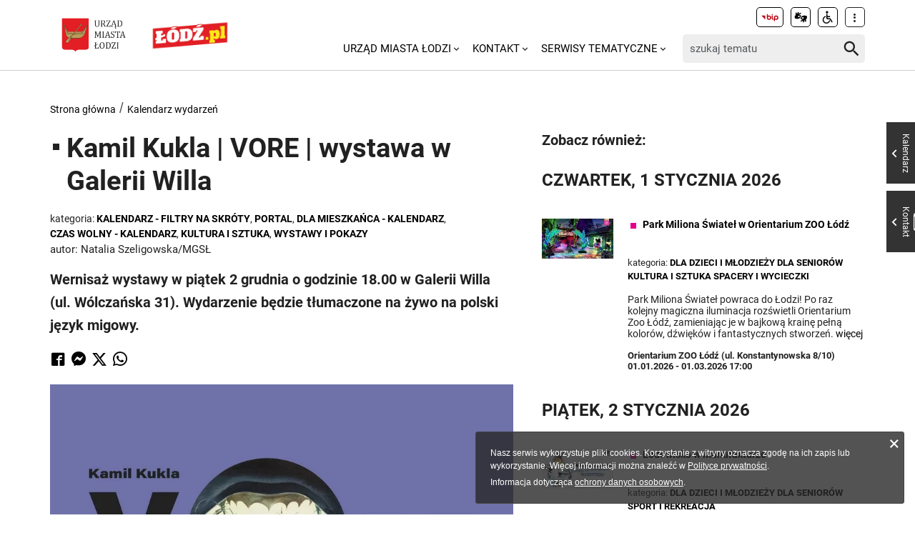

--- FILE ---
content_type: text/html; charset=utf-8
request_url: https://uml.lodz.pl/kalendarz-wydarzen/wydarzenie/kamil-kukla-vore-wystawa-w-galerii-willa-id56239/2022/12/10/
body_size: 14260
content:
<!DOCTYPE html>
<html lang="pl">
<head> <meta charset="utf-8"> <!-- ======= Created by Magprojekt [mprt.pl] ======= 2023 ======= This website is powered by TYPO3 - inspiring people to share! TYPO3 is a free open source Content Management Framework initially created by Kasper Skaarhoj and licensed under GNU/GPL. TYPO3 is copyright 1998-2026 of Kasper Skaarhoj. Extensions are copyright of their respective owners. Information and contribution at https://typo3.org/ --> <base href="https://uml.lodz.pl/"> <link rel="icon" href="/typo3conf/ext/uml_portal/Resources/Public/Icons/favicon.ico" type="image/vnd.microsoft.icon"> <title>Kamil Kukla | VORE | wystawa w Galerii Willa: Urząd Miasta Łodzi</title> <meta http-equiv="x-ua-compatible" content="IE=edge" />
<meta name="generator" content="TYPO3 CMS" />
<meta name="description" content="Wernisaż wystawy w piątek 2 grudnia o godzinie 18.00 w Galerii Willa (ul. Wólczańska 31). Wydarzenie będzie tłumaczone na żywo na polski język migowy. " />
<meta name="viewport" content="width=device-width, initial-scale=1" />
<meta name="robots" content="index,follow" />
<meta property="og:title" content="Kamil Kukla | VORE | wystawa w Galerii Willa" />
<meta property="og:url" content="https://uml.lodz.pl/kalendarz-wydarzen/wydarzenie/kamil-kukla-vore-wystawa-w-galerii-willa-id56239/2022/12/10/" />
<meta property="og:image" content="https://uml.lodz.pl/files/public/_processed_/2/e/csm_3000x2000_65ddb16a23.jpg" />
<meta property="og:image" content="https://uml.lodz.pl/files/public/_processed_/2/e/csm_csm_DSC_1023-Edit_c4d5530472_12d06cf2d4.jpg" />
<meta property="og:description" content="Wernisaż wystawy w piątek 2 grudnia o godzinie 18.00 w Galerii Willa (ul. Wólczańska 31). Wydarzenie będzie tłumaczone na żywo na polski język migowy. " />
<meta name="twitter:title" content="Kamil Kukla | VORE | wystawa w Galerii Willa" />
<meta name="twitter:image" content="https://uml.lodz.pl/files/public/_processed_/2/e/csm_3000x2000_e98a6637ce.jpg" />
<meta name="twitter:description" content="Wernisaż wystawy w piątek 2 grudnia o godzinie 18.00 w Galerii Willa (ul. Wólczańska 31). Wydarzenie będzie tłumaczone na żywo na polski język migowy. " />
<meta name="twitter:card" content="summary_large_image" />
<meta name="twitter:site" content="@miasto_lodz" />
<meta name="twitter:creator" content="Natalia Szeligowska/MGSŁ" />
<meta name="apple-mobile-web-app-capable" content="no" />  <link rel="stylesheet" href="/typo3temp/assets/css/c0e63542d7f178955672dfad2e777947.css?1690984155" media="all">
<link rel="stylesheet" href="/typo3conf/ext/uml_portal/Resources/Public/Vendors/accessibility-toolbox/styles/css/accessibility.toolbox.css?1767106884" media="all">
<link rel="alternate stylesheet" href="/typo3conf/ext/uml_portal/Resources/Public/Css/highcontrast.css?1767106884" media="all" title="highcontrast">
<link rel="stylesheet" href="/typo3conf/ext/uml_portal/Resources/Public/Vendors/magnificpopup/magnific-popup.css?1767106884" media="all">
<link rel="stylesheet" href="/typo3conf/ext/uml_portal/Resources/Public/Vendors/mate.accordion/styles/css/mate.accordion.css?1767106884" media="all">
<link rel="stylesheet" href="/typo3conf/ext/uml_portal/Resources/Public/Vendors/slick/slick.css?1767106884" media="all">
<link rel="stylesheet" href="/typo3conf/ext/uml_portal/Resources/Public/Vendors/slick/slick-theme.css?1767106884" media="all">
<link rel="stylesheet" href="/typo3conf/ext/uml_portal/Resources/Public/Vendors/pickadate/themes/classic.css?1767106884" media="all">
<link rel="stylesheet" href="/typo3conf/ext/uml_portal/Resources/Public/Vendors/pickadate/themes/classic.date.css?1767106884" media="all">
<link rel="stylesheet" href="/typo3conf/ext/uml_portal/Resources/Public/Vendors/pickadate/themes/classic.time.css?1767106884" media="all">
<link rel="stylesheet" href="/typo3conf/ext/uml_portal/Resources/Public/Vendors/mediaelement/mediaelementplayer.css?1767106884" media="all">
<link rel="stylesheet" href="/typo3conf/ext/uml_portal/Resources/Public/Vendors/mediaelement-playlist/styles/css/mep-feature-playlist.css?1767106884" media="all">
<link rel="stylesheet" href="/typo3conf/ext/uml_portal/Resources/Public/Vendors/select2/select2.min.css?1767106884" media="all">
<link rel="stylesheet" href="/typo3conf/ext/uml_portal/Resources/Public/Css/mate.css?1767106884" media="all">
<link rel="stylesheet" href="/typo3conf/ext/uml_portal/Resources/Public/Vendors/cookie-box/styles/css/cookiebox.css?1767106884" media="all">
<link rel="stylesheet" href="/typo3conf/ext/uml_portal/Resources/Public/Vendors/tingle/tingle.min.css?1767106884" media="all">
<link rel="stylesheet" href="/typo3conf/ext/uml_portal/Resources/Public/Vendors/tooltipster/css/tooltipster.bundle.min.css?1767106884" media="all">
<link rel="stylesheet" href="/typo3conf/ext/uml_portal/Resources/Public/Vendors/tooltipster/css/plugins/tooltipster/sideTip/themes/tooltipster-sideTip-light.min.css?1767106884" media="all">
<link rel="stylesheet" href="/typo3conf/ext/uml_portal/Resources/Public/Vendors/twentytwenty/twentytwenty.css?1767106884" media="all">
<link rel="stylesheet" href="/typo3conf/ext/uml_portal/Resources/Public/Css/portal.css?1767106884" media="all">
<link rel="stylesheet" href="/typo3conf/ext/uml_portal/Resources/Public/Css/typo3_fsc.css?1767106884" media="all">
   <script src="/typo3conf/ext/uml_portal/Resources/Public/Vendors/accessibility-toolbox/accessibility.toolbox.js?1767106884"></script>
<script src="/typo3conf/ext/uml_portal/Resources/Public/JavaScript/Dist/banners.js?1767106884"></script>
  <script async src="//ads.biblioteka.lodz.pl/www/delivery/asyncjs.php"></script>        <!-- Global site tag (gtag.js) - Google Analytics -->
        <script async src="https://www.googletagmanager.com/gtag/js?id=UA-25825547-40"></script>
        <script>
            window.dataLayer = window.dataLayer || [];
            function gtag(){dataLayer.push(arguments);}
            gtag('js', new Date());
            gtag('config', 'UA-25825547-40');
        </script>  <!-- Global site tag (gtag.js) - AdWords: 790142032 --> 
  <script async src="https://www.googletagmanager.com/gtag/js?id=AW-790142032"></script> 
  <script> window.dataLayer = window.dataLayer || []; function gtag(){dataLayer.push(arguments);} gtag('js', new Date()); gtag('config', 'AW-790142032', { 'anonymize_ip': true }); </script>  <!-- Global site tag (gtag.js) - Google Ads: 10940984035 -->
  <script async src="https://www.googletagmanager.com/gtag/js?id=AW-10940984035"></script>
  <script>window.dataLayer = window.dataLayer || []; function
  gtag(){dataLayer.push(arguments);} gtag('js', new Date());
  gtag('config', 'AW-10940984035');</script>
  <!-- Event snippet for Wyswietlenie strony conversion page -->
  <script>gtag('event', 'conversion', {'send_to': 'AW-10940984035/V02uCO6r29MDEOPViOEo'});</script><!-- Google tag (gtag.js) -->
<script async src="https://www.googletagmanager.com/gtag/js?id=G-30F084ZHSL"></script>
<script>
  window.dataLayer = window.dataLayer || [];
  function gtag(){dataLayer.push(arguments);}
  gtag('js', new Date());

  gtag('config', 'G-30F084ZHSL');
</script>
<base href="https://uml.lodz.pl">
<link rel="canonical" href="https://uml.lodz.pl/kalendarz-wydarzen/wydarzenie/kamil-kukla-vore-wystawa-w-galerii-willa-id56239/2022/12/10/"/>
 
<!-- VhsAssetsDependenciesLoaded inlinejs -->
</head>
<body class="is-subpage " data-page-level=2 > <ul id="accessible-menu"> <li><a href="/kalendarz-wydarzen/wydarzenie/kamil-kukla-vore-wystawa-w-galerii-willa-id56239/2022/12/10/#accessible-aside-nav" tabindex="1">Menu główne</a></li> <li><a href="/kalendarz-wydarzen/wydarzenie/kamil-kukla-vore-wystawa-w-galerii-willa-id56239/2022/12/10/#accessible-body" tabindex="2">Przeskocz do treści</a></li> <li><a href="/kalendarz-wydarzen/wydarzenie/kamil-kukla-vore-wystawa-w-galerii-willa-id56239/2022/12/10/#accessible-footer" tabindex="3">Stopka</a></li> </ul> <header class="box--fluid"> <div class="box"> <div class="row d-flex align-items-center"> <div class="col-3 col-5--tablet col-4--phone"> <figure class="logos logos--main"> <a href="https://uml.lodz.pl/" tabindex="4"><img src="/files/public/banery/logo_herb.png" alt="Urząd Miasta Łodzi - strona główna"></a> <a href="https://lodz.pl/" tabindex="4" target="_blank"><img src="/files/public/banery/lodzPL_logo-svg2.png" alt="przejdź do serwisu z aktualnościami Lodz.pl. Link otworzy się w nowym oknie"></a> </figure> </div> <div class="col-9 hidden--desktop hidden--tablet inline-right"> <span class="icon-menu icon--lg" data-js-trigger="mobile-menu" data-js-target=".mobile-menu"></span> </div> <div class="col-9 col-7--tablet hidden--phone"> <div class="row"> <div class="col-12 inline-right d-flex justify-content-end"> <div class="nav nav-tools align-items-center"> <a href="http://bip.uml.lodz.pl" class="nav-tools-item nav-tools-item-bip" tabindex="6"> <span class="hidden">BIP</span> <img title="BIP" alt="BIP" src="/typo3conf/ext/uml_portal/Resources/Public/Images/bip/bip-logo-2.svg" width="26"/> </a> <a href="https://um-lodz.wideotlumacz.pl/" target="_blank" class="nav-tools-item" tabindex="7" rel="noreferrer"> <span class="hidden">Tłumacz migowy</span> <span title="Tłumacz migowy" class="icon-sign-lang"></span> </a> <a href="/niepelnosprawni/" class="nav-tools-item" tabindex="8"> <span class="hidden">Informacje dla niepełnosprawnych</span> <span title="Informacje dla niepełnosprawnych" class="icon-accessibility-alt"></span> </a> <div class="d-inline-block position-relative"> <button type="button" class="nav-tools-item" data-js-target="#nav-tools-dropdown" data-js-trigger="nav-tools-dropdown"> <span class="icon icon-more-vert"></span> </button> <div class="uml-dropdown" id="nav-tools-dropdown"> <div class="nav-social"> <p class="hidden--phone">Jesteśmy w mediach społecznościowych:</p> <a href="https://www.facebook.com/lodzpolska" title="Facebook" tabindex="9"> <span class="hide-text">Facebook</span> </a> <a href="https://twitter.com/miasto_lodz" title="Twitter" tabindex="9"> <span class="hide-text">Twitter</span> </a> <a href="https://www.instagram.com/kochamLodz/" title="Instagram" tabindex="9"> <span class="hide-text">Instagram</span> </a> <a href="https://www.youtube.com/user/LodzTube/videos" title="Łódź na YouTube" target="_blank" tabindex="9" rel="noreferrer"> <span class="hide-text">Łódź na YouTube</span> </a> <a href="https://www.tiktok.com/@kochamlodz" title="Łódź na TikTok" target="_blank" tabindex="9" rel="noreferrer"> <span class="hide-text">Łódź na TikTok</span> </a> </div> <hr> <ul class="nav-site nav-site--lang list-inline justify-content-end"><li class="active">PL</li><li class="lang-notrans">EN</li><li class="lang-notrans">UA</li></ul> </div> </div> </div> </div> </div> <div class="row d-flex mt-1 align-items-center"> <div class="col-8 p-0 inline-right"> <ul class="nav-site list-inline" role="menubar" id="accessible-aside-nav"><li class="level-1" role="none"><a href="/" role="menuitem" aria-haspopup="true" aria-expanded="false">Urząd Miasta Łodzi</a><span class="icon icon-arrow-down"></span><ul class="uml-dropdown" role="menu" tabindex="-1"><li class="level-2"><a href="https://bip.uml.lodz.pl/">Biuletyn Informacji Publicznej</a></li><li class="dropdown-hr"><hr></li><li class="level-2"><a href="https://lckm.uml.lodz.pl/zglos-interwencje">Zgłoś interwencję</a></li><li class="dropdown-hr"><hr></li><li class="level-2"><a href="https://wizyty.uml.lodz.pl/">Rezerwuj wizytę w UMŁ</a></li><li class="dropdown-hr"><hr></li><li class="level-2"><a href="https://bip.uml.lodz.pl/urzad-miasta/zalatw-sprawe-urzedowa/">Załatw sprawę w UMŁ</a></li><li class="dropdown-hr"><hr></li><li class="level-2"><a href="/urzad-miasta-lodzi-o-urzedzie/">Władze Łodzi</a></li><li class="dropdown-hr"><hr></li><li class="level-2"><a href="/urzad-miasta-lodzi/rada-miejska-w-lodzi/">Rada Miejska w Łodzi</a></li><li class="dropdown-hr"><hr></li><li class="level-2"><a href="/aktualnosci/">Informacje Urzędowe</a></li><li class="dropdown-hr"><hr></li><li class="level-2"><a href="/kalendarz-wydarzen/">Kalendarz wydarzeń</a></li><li class="dropdown-hr"><hr></li></ul></li><li class="level-1" role="none"><a href="/kontakt/" role="menuitem" aria-haspopup="true" aria-expanded="false">Kontakt</a><span class="icon icon-arrow-down"></span><ul class="uml-dropdown" role="menu" tabindex="-1"><li class="level-2"><a href="/kontakt/urzad-miasta-lodzi/">Urząd Miasta Łodzi</a></li><li class="dropdown-hr"><hr></li><li class="level-2"><a href="/kontakt/redakcja-lodzpl/">Redakcja Łódź.pl</a></li><li class="dropdown-hr"><hr></li><li class="level-2"><a href="/urzad-miasta-lodzi/lodzkie-centrum-kontaktu-zmieszkancami/">Łódzkie Centrum Kontaktu z Mieszkańcami</a></li><li class="dropdown-hr"><hr></li><li class="level-2"><a href="/dla-mieszkancow/zdrowie/telefony-i-infolinie-pomocy/">Telefony i infolinie pomocy</a></li><li class="dropdown-hr"><hr></li></ul></li><li class="level-1" role="none"><a href="/serwisy-tematyczne/" role="menuitem" aria-haspopup="true" aria-expanded="false">Serwisy tematyczne</a><span class="icon icon-arrow-down"></span><ul class="uml-dropdown" role="menu" tabindex="-1"><li class="level-2"><a href="/aktualnosci/">Aktualności</a></li><li class="dropdown-hr"><hr></li><li class="level-2"><a href="/bezpieczenstwo/">Bezpieczeństwo</a></li><li class="dropdown-hr"><hr></li><li class="level-2"><a href="/dla-biznesu/">Biznes</a></li><li class="dropdown-hr"><hr></li><li class="level-2"><a href="/budzet-obywatelski/">Budżet Obywatelski</a></li><li class="dropdown-hr"><hr></li><li class="level-2"><a href="/edukacja/">Edukacja</a></li><li class="dropdown-hr"><hr></li><li class="level-2"><a href="/ekoportal/">Ekoportal</a></li><li class="dropdown-hr"><hr></li><li class="level-2"><a href="/decydujemy/">DecydujeMy</a></li><li class="dropdown-hr"><hr></li><li class="level-2"><a href="/kalendarz-wydarzen/">Kalendarz wydarzeń</a></li><li class="dropdown-hr"><hr></li><li class="level-2"><a href="/komunikacja-i-transport/">Komunikacja i Transport</a></li><li class="dropdown-hr"><hr></li><li class="level-2"><a href="/konsument/">Konsument</a></li><li class="dropdown-hr"><hr></li><li class="level-2"><a href="/kultura/">Kultura</a></li><li class="dropdown-hr"><hr></li><li class="level-2"><a href="https://nowa.mapa.lodz.pl/">Mapa Łodzi</a></li><li class="dropdown-hr"><hr></li><li class="level-2"><a href="/dla-mieszkancow/mieszkalnictwo/">Mieszkalnictwo</a></li><li class="dropdown-hr"><hr></li><li class="level-2"><a href="/niepelnosprawni/">Niepełnosprawni</a></li><li class="dropdown-hr"><hr></li><li class="level-2"><a href="/dla-biznesu/nieruchomosci-na-sprzedaz-1/">Nieruchomości</a></li><li class="dropdown-hr"><hr></li><li class="level-2"><a href="/decydujemy/wspieramy/ngo/">Organizacje pozarządowe</a></li><li class="dropdown-hr"><hr></li><li class="level-2"><a href="/dla-mieszkancow/projekty-unijne/">Projekty Unijne</a></li><li class="dropdown-hr"><hr></li><li class="level-2"><a href="https://rewitalizacja.uml.lodz.pl/">Rewitalizacja</a></li><li class="dropdown-hr"><hr></li><li class="level-2"><a href="/seniorzy/">Seniorzy</a></li><li class="dropdown-hr"><hr></li><li class="level-2"><a href="/czas-wolny/sport/">Sport</a></li><li class="dropdown-hr"><hr></li><li class="level-2"><a href="https://lodz.travel/">Turystyka</a></li><li class="dropdown-hr"><hr></li><li class="level-2"><a href="/tytka18plus/">Tytka18+</a></li><li class="dropdown-hr"><hr></li><li class="level-2"><a href="https://wsparcie.uml.lodz.pl/dashboard">Wsparcie społeczne</a></li><li class="dropdown-hr"><hr></li><li class="level-2"><a href="/dla-mieszkancow/zdrowie/">Zdrowie</a></li><li class="dropdown-hr"><hr></li></ul></li></ul> </div> <div class="col-4"> <div class="tx_solr"> <div class="header__searchbox"> <form method="get" id="tx-solr-search-form-pi-search" action="/wyszukiwanie/" data-suggest="/wyszukiwanie?type=7384" data-suggest-header="Top Results" accept-charset="utf-8"> <div class="fieldset-group"> <label for="searchInput" class="hidden">Wyszukaj w serwisie</label> <input id="searchInput" type="search" class="tx-solr-q js-solr-q tx-solr-suggest tx-solr-suggest-focus form-control" name="tx_solr[q]" value="" placeholder="szukaj tematu" /> <button class="btn btn--transparent tx-solr-submit" type="submit"> <span class="hidden">Szukaj</span> <span class="icon-search"></span> </button> </div> </form> </div> </div> </div> </div> </div> </div> <div class="mobile-menu hidden--desktop hidden--tablet hidden-print"> <div class="d-flex mb-2 mobile-menu-nav"> <ul class="nav-site list-inline" role="menubar" id="accessible-aside-nav"><li class="level-1" role="none"><a href="/" role="menuitem" aria-haspopup="true" aria-expanded="false">Urząd Miasta Łodzi</a><span class="icon icon-arrow-down"></span><ul class="uml-dropdown" role="menu" tabindex="-1"><li class="level-2"><a href="https://bip.uml.lodz.pl/">Biuletyn Informacji Publicznej</a></li><li class="dropdown-hr"><hr></li><li class="level-2"><a href="https://lckm.uml.lodz.pl/zglos-interwencje">Zgłoś interwencję</a></li><li class="dropdown-hr"><hr></li><li class="level-2"><a href="https://wizyty.uml.lodz.pl/">Rezerwuj wizytę w UMŁ</a></li><li class="dropdown-hr"><hr></li><li class="level-2"><a href="https://bip.uml.lodz.pl/urzad-miasta/zalatw-sprawe-urzedowa/">Załatw sprawę w UMŁ</a></li><li class="dropdown-hr"><hr></li><li class="level-2"><a href="/urzad-miasta-lodzi-o-urzedzie/">Władze Łodzi</a></li><li class="dropdown-hr"><hr></li><li class="level-2"><a href="/urzad-miasta-lodzi/rada-miejska-w-lodzi/">Rada Miejska w Łodzi</a></li><li class="dropdown-hr"><hr></li><li class="level-2"><a href="/aktualnosci/">Informacje Urzędowe</a></li><li class="dropdown-hr"><hr></li><li class="level-2"><a href="/kalendarz-wydarzen/">Kalendarz wydarzeń</a></li><li class="dropdown-hr"><hr></li></ul></li><li class="level-1" role="none"><a href="/kontakt/" role="menuitem" aria-haspopup="true" aria-expanded="false">Kontakt</a><span class="icon icon-arrow-down"></span><ul class="uml-dropdown" role="menu" tabindex="-1"><li class="level-2"><a href="/kontakt/urzad-miasta-lodzi/">Urząd Miasta Łodzi</a></li><li class="dropdown-hr"><hr></li><li class="level-2"><a href="/kontakt/redakcja-lodzpl/">Redakcja Łódź.pl</a></li><li class="dropdown-hr"><hr></li><li class="level-2"><a href="/urzad-miasta-lodzi/lodzkie-centrum-kontaktu-zmieszkancami/">Łódzkie Centrum Kontaktu z Mieszkańcami</a></li><li class="dropdown-hr"><hr></li><li class="level-2"><a href="/dla-mieszkancow/zdrowie/telefony-i-infolinie-pomocy/">Telefony i infolinie pomocy</a></li><li class="dropdown-hr"><hr></li></ul></li><li class="level-1" role="none"><a href="/serwisy-tematyczne/" role="menuitem" aria-haspopup="true" aria-expanded="false">Serwisy tematyczne</a><span class="icon icon-arrow-down"></span><ul class="uml-dropdown" role="menu" tabindex="-1"><li class="level-2"><a href="/aktualnosci/">Aktualności</a></li><li class="dropdown-hr"><hr></li><li class="level-2"><a href="/bezpieczenstwo/">Bezpieczeństwo</a></li><li class="dropdown-hr"><hr></li><li class="level-2"><a href="/dla-biznesu/">Biznes</a></li><li class="dropdown-hr"><hr></li><li class="level-2"><a href="/budzet-obywatelski/">Budżet Obywatelski</a></li><li class="dropdown-hr"><hr></li><li class="level-2"><a href="/edukacja/">Edukacja</a></li><li class="dropdown-hr"><hr></li><li class="level-2"><a href="/ekoportal/">Ekoportal</a></li><li class="dropdown-hr"><hr></li><li class="level-2"><a href="/decydujemy/">DecydujeMy</a></li><li class="dropdown-hr"><hr></li><li class="level-2"><a href="/kalendarz-wydarzen/">Kalendarz wydarzeń</a></li><li class="dropdown-hr"><hr></li><li class="level-2"><a href="/komunikacja-i-transport/">Komunikacja i Transport</a></li><li class="dropdown-hr"><hr></li><li class="level-2"><a href="/konsument/">Konsument</a></li><li class="dropdown-hr"><hr></li><li class="level-2"><a href="/kultura/">Kultura</a></li><li class="dropdown-hr"><hr></li><li class="level-2"><a href="https://nowa.mapa.lodz.pl/">Mapa Łodzi</a></li><li class="dropdown-hr"><hr></li><li class="level-2"><a href="/dla-mieszkancow/mieszkalnictwo/">Mieszkalnictwo</a></li><li class="dropdown-hr"><hr></li><li class="level-2"><a href="/niepelnosprawni/">Niepełnosprawni</a></li><li class="dropdown-hr"><hr></li><li class="level-2"><a href="/dla-biznesu/nieruchomosci-na-sprzedaz-1/">Nieruchomości</a></li><li class="dropdown-hr"><hr></li><li class="level-2"><a href="/decydujemy/wspieramy/ngo/">Organizacje pozarządowe</a></li><li class="dropdown-hr"><hr></li><li class="level-2"><a href="/dla-mieszkancow/projekty-unijne/">Projekty Unijne</a></li><li class="dropdown-hr"><hr></li><li class="level-2"><a href="https://rewitalizacja.uml.lodz.pl/">Rewitalizacja</a></li><li class="dropdown-hr"><hr></li><li class="level-2"><a href="/seniorzy/">Seniorzy</a></li><li class="dropdown-hr"><hr></li><li class="level-2"><a href="/czas-wolny/sport/">Sport</a></li><li class="dropdown-hr"><hr></li><li class="level-2"><a href="https://lodz.travel/">Turystyka</a></li><li class="dropdown-hr"><hr></li><li class="level-2"><a href="/tytka18plus/">Tytka18+</a></li><li class="dropdown-hr"><hr></li><li class="level-2"><a href="https://wsparcie.uml.lodz.pl/dashboard">Wsparcie społeczne</a></li><li class="dropdown-hr"><hr></li><li class="level-2"><a href="/dla-mieszkancow/zdrowie/">Zdrowie</a></li><li class="dropdown-hr"><hr></li></ul></li></ul> </div> <div class="mt-auto d-flex flex-column"> <div class="mb-2"> <div class="tx_solr"> <div class="header__searchbox"> <form method="get" id="tx-solr-search-form-pi-search" action="/wyszukiwanie/" data-suggest="/wyszukiwanie?type=7384" data-suggest-header="Top Results" accept-charset="utf-8"> <div class="fieldset-group"> <label for="searchInput" class="hidden">Wyszukaj w serwisie</label> <input id="searchInput" type="search" class="tx-solr-q js-solr-q tx-solr-suggest tx-solr-suggest-focus form-control" name="tx_solr[q]" value="" placeholder="szukaj tematu" /> <button class="btn btn--transparent tx-solr-submit" type="submit"> <span class="hidden">Szukaj</span> <span class="icon-search"></span> </button> </div> </form> </div> </div> </div> <div class="d-flex justify-content-between nav-tools flex-wrap"> <div class="flex-grow-1 d-flex"> <a href="http://bip.uml.lodz.pl" class="nav-tools-item nav-tools-item-bip" tabindex="6"> <span class="hidden">BIP</span> <img title="BIP" alt="BIP" src="/typo3conf/ext/uml_portal/Resources/Public/Images/bip/bip-logo-2.svg" width="26"/> </a> <a href="https://um-lodz.wideotlumacz.pl/" target="_blank" class="nav-tools-item" tabindex="7" rel="noreferrer"> <span class="hidden">Tłumacz migowy</span> <span title="Tłumacz migowy" class="icon-sign-lang"></span> </a> <a href="/niepelnosprawni/" class="nav-tools-item" tabindex="8"> <span class="hidden">Informacje dla niepełnosprawnych</span> <span title="Informacje dla niepełnosprawnych" class="icon-accessibility-alt"></span> </a> <ul class="nav-site nav-site--lang list-inline justify-content-end"><li class="active">PL</li><li class="lang-notrans">EN</li><li class="lang-notrans">UA</li></ul> </div> <hr> <div class="nav-social"> <p class="hidden--phone">Jesteśmy w mediach społecznościowych:</p> <a href="https://www.facebook.com/lodzpolska" title="Facebook" tabindex="9"> <span class="hide-text">Facebook</span> </a> <a href="https://twitter.com/miasto_lodz" title="Twitter" tabindex="9"> <span class="hide-text">Twitter</span> </a> <a href="https://www.instagram.com/kochamLodz/" title="Instagram" tabindex="9"> <span class="hide-text">Instagram</span> </a> <a href="https://www.youtube.com/user/LodzTube/videos" title="Łódź na YouTube" target="_blank" tabindex="9" rel="noreferrer"> <span class="hide-text">Łódź na YouTube</span> </a> <a href="https://www.tiktok.com/@kochamlodz" title="Łódź na TikTok" target="_blank" tabindex="9" rel="noreferrer"> <span class="hide-text">Łódź na TikTok</span> </a> </div> </div> </div> </div> </div> </header> <main id="accessible-body" class="box"> <ul class="breadcrumbs list-path"> <li><a href="/">Strona główna</a></li><li><a href="/kalendarz-wydarzen/">Kalendarz wydarzeń</a></li> </ul> <div class="row"> <div class="col-7 col-12--phone main-section"> <!--TYPO3SEARCH_begin--> <div id="c333" class="content-section content-layout-0 frame-default frame-type-list"> <article> <div class="narrow-container"> <div class="article-item article-popup article-item--sv article-item--type-0 "> <h1 class="article-item__title"> <span class="article-item__catindicator icon icon-stop"></span> Kamil Kukla | VORE | wystawa w Galerii Willa </h1> <ul class="article-item__category list-inline"> <li>kategoria:</li> <li><a target="_parent" href="/kalendarz-wydarzen/kalendarz-filtry-na-skroty/"><strong>Kalendarz - filtry na skróty</strong></a></li> <li><a target="_parent" href="/kalendarz-wydarzen/portal/"><strong>Portal</strong></a></li> <li><a target="_parent" href="/kalendarz-wydarzen/dla-mieszkanca-kalendarz/"><strong>Dla mieszkańca - kalendarz</strong></a></li> <li><a target="_parent" href="/kalendarz-wydarzen/czas-wolny-kalendarz/"><strong>Czas wolny - kalendarz</strong></a></li> <li><a target="_parent" href="/kalendarz-wydarzen/kultura-1/"><strong>Kultura i sztuka</strong></a></li> <li><a target="_parent" href="/kalendarz-wydarzen/wystawy-i-pokazy/"><strong>Wystawy i pokazy</strong></a></li> </ul> autor: <span class="article-item__author" itemprop="author" itemscope="itemscope" itemtype="http://schema.org/Person">Natalia Szeligowska/MGSŁ</span> <div class="article-item__location"> <div class="hidden js-event-date" data-event-date-index="0"> <p> <span class="icon icon-event"></span> 03.01.2023 - 29.01.2023 <button class="btn btn--xs btn--txt js-event-date-change-btn" data-event-date-index-target="1"> <span class="icon-arrow-right"></span> </button> </p> <p> <span class="icon icon-time"></span> <time> </time> </p> </div> <div class="hidden js-event-date" data-event-date-index="1"> <p> <span class="icon icon-event"></span> <button class="btn btn--xs btn--txt js-event-date-change-btn" data-event-date-index-target="0"> <span class="icon-arrow-left"></span> </button> 03.01.2023 - 29.01.2023 <button class="btn btn--xs btn--txt js-event-date-change-btn" data-event-date-index-target="2"> <span class="icon-arrow-right"></span> </button> </p> <p> <span class="icon icon-time"></span> <time> </time> </p> </div> <div class="hidden js-event-date" data-event-date-index="2"> <p> <span class="icon icon-event"></span> <button class="btn btn--xs btn--txt js-event-date-change-btn" data-event-date-index-target="1"> <span class="icon-arrow-left"></span> </button> 03.01.2023 - 29.01.2023 <button class="btn btn--xs btn--txt js-event-date-change-btn" data-event-date-index-target="3"> <span class="icon-arrow-right"></span> </button> </p> <p> <span class="icon icon-time"></span> <time> </time> </p> </div> <div class="hidden js-event-date" data-event-date-index="3"> <p> <span class="icon icon-event"></span> <button class="btn btn--xs btn--txt js-event-date-change-btn" data-event-date-index-target="2"> <span class="icon-arrow-left"></span> </button> 27.12.2022 <button class="btn btn--xs btn--txt js-event-date-change-btn" data-event-date-index-target="4"> <span class="icon-arrow-right"></span> </button> </p> <p> <span class="icon icon-time"></span> <time> </time> </p> </div> <div class="hidden js-event-date" data-event-date-index="4"> <p> <span class="icon icon-event"></span> <button class="btn btn--xs btn--txt js-event-date-change-btn" data-event-date-index-target="3"> <span class="icon-arrow-left"></span> </button> 02.01.2023 </p> <p> <span class="icon icon-time"></span> <time> </time> </p> </div> </div> <p class="article-item__lead" itemprop="description"> <strong>Wernisaż wystawy w piątek 2 grudnia o godzinie 18.00 w Galerii Willa (ul. Wólczańska 31). Wydarzenie będzie tłumaczone na żywo na polski język migowy. </strong> </p> <div class="socials d-flex align-items-center" data-share> <a data-share="fb" rel="nofollow" href="https://www.facebook.com/sharer/sharer.php?u=https://uml.lodz.pl/kalendarz-wydarzen/wydarzenie/kamil-kukla-vore-wystawa-w-galerii-willa-id56239/2022/12/10/" title="Udostępnij na Facebooku"><span class="icon-facebook"></span></a> <a data-share="fb" rel="nofollow" href="fb-messenger://share/?link=https://uml.lodz.pl/kalendarz-wydarzen/wydarzenie/kamil-kukla-vore-wystawa-w-galerii-willa-id56239/2022/12/10/" title="Udostępnij na Messengerze"><span class="icon-messenger"></span></a> <a data-share="tw" rel="nofollow" href="https://twitter.com/intent/tweet?text=https://uml.lodz.pl/kalendarz-wydarzen/wydarzenie/kamil-kukla-vore-wystawa-w-galerii-willa-id56239/2022/12/10/" title="Udostępnij na Twitterze"><span class="icon-twitter"></span></a> <a data-share="wa" rel="nofollow" href="https://wa.me?text=https://uml.lodz.pl/kalendarz-wydarzen/wydarzenie/kamil-kukla-vore-wystawa-w-galerii-willa-id56239/2022/12/10/" title="Udostępnij na WhatsAppie"><span class="icon-whatsapp"></span></a> </div> <div class="article-item__mediaelement"> <figure class="mediaelement mediaelement-image not-popup"> <img alt=" " src="/files/public/_processed_/2/e/csm_3000x2000_b1c24533df.jpg" width="860" height="574" /> </figure> </div> <div class="article-item__body" itemprop="articleBody"> <p><span class="x3nfvp2 x1j61x8r x1fcty0u xdj266r xhhsvwb xat24cr xgzva0m xxymvpz xlup9mm x1kky2od"><img src="files/public/kalendarz/2022_11/ad557be8ea.png" alt="????" width="16" height="16" data-htmlarea-file-uid="407233" style="" /></span>&nbsp;Miejska Galeria Sztuki w Łodzi<br />Galeria Willa, ul. W&oacute;lczańska 31<br />WERNISAŻ: 02.12.2022, godz. 18.00 &gt;&gt;&gt; tłumaczony na żywo na polski język migowy</p><div class="x11i5rnm xat24cr x1mh8g0r x1vvkbs xtlvy1s"><p><strong>| 2 grudnia &ndash; 29 stycznia |</strong></p></div><div class="x11i5rnm xat24cr x1mh8g0r x1vvkbs xtlvy1s"><p>kuratorka: Małgorzata Dzięgielewska</p></div><hr /><div class="x11i5rnm xat24cr x1mh8g0r x1vvkbs xtlvy1s"><p>Ekspozycja malarstwa Kamila Kukli jest pierwszym tak dużym pokazem działań artysty w Łodzi. Opr&oacute;cz malarstwa, Kukla sięga chętnie po narzędzia cyfrowe. Tworzy r&oacute;wnież obiekty oraz muzykę eksperymentalną.</p></div><div class="x11i5rnm xat24cr x1mh8g0r x1vvkbs xtlvy1s"><p>Malowane przez Kamila Kuklę w kilku ostatnich latach quasi-pejzaże o zagadkowych tytułach, są gęste w organiczne, ekspresyjne formy nawiązujące do fauny i flory, niekiedy wzbogacane także o nierzeczywiste, fantastyczne istoty czy fragmenty ludzkiego, często własnego ciała. Na pł&oacute;tnie pejzaż zamieniony zostaje przez artystę w swoistą gigantyczną martwą naturę, gdzie bogactwo formy i enigmatycznej niekiedy treści, konstruowane jest za pomocą gęstości farby, zamaszystych pociągnięć pędzla oraz wrażliwego użycia bogatej gamy kolorystycznej. W pracach z dw&oacute;ch ostatnich lat tonacja zmienia się na zdecydowanie ciemniejszą, bardziej mroczną, a fakturę obraz&oacute;w wzbogacają kształty ryte ostrym narzędziem. Powod&oacute;w tych zmian upatrywać można w reakcji na wydarzenia świata zewnętrznego. Wiele spośr&oacute;d nowych prac Kamila Kukli zdaje się być wyrazem skumulowanych niepokoj&oacute;w ostatnich lat. Nie obojętne są mu historie, kt&oacute;re mają miejsce na granicy polsko-białoruskiej, wojna w Ukrainie, sytuacja pandemiczna, czy nabierający rozpędu ekologiczny kryzys. Artysta przemyca jednocześnie wątki autobiograficzne oraz swego rodzaju samo-obserwację. Na wielu pł&oacute;tnach pojawiają się kończyny &mdash; dłonie, skrzyżowane stopy, czy nawet cały kadłub ciała &mdash; zaobserwowane czy to w trakcie malowania, czy w stanie &bdquo;spoczynku&rdquo;, znieruchomienia po skończonej pracy.</p></div><div class="x11i5rnm xat24cr x1mh8g0r x1vvkbs xtlvy1s"><p>Tytuł wystawy &mdash; VORE &mdash; to skr&oacute;towa nazwa worarefilii &ndash; fantazji związanej z pożeraniem, zar&oacute;wno jako pragnieniem bycia pochłoniętym przez jakąś większą istotę, jak i bycia tego pochłaniania biernym lub czynnym uczestnikiem jako monstrualny awatar. Wśr&oacute;d coraz jawniej figuratywnych obraz&oacute;w Kukli, &oacute;w motyw zdaje się być stale obecny, wracając natrętnie, jako naprzykrzające się wyobrażenie. Artysta zdaje się dostrzegać w tym pewną uniwersalną metaforę, kt&oacute;ra wykracza daleko poza &bdquo;zilustrowanie&rdquo; pewnego obskurnego fenomenu, na kt&oacute;ry można natknąć się na rubieżach Internetu. Motyw worarefilii stanowi tu źr&oacute;dło nośnej wizualności, kt&oacute;ra rezonuje w sugestywny spos&oacute;b &ndash; zwłaszcza w obecnych czasach. Niekt&oacute;re &bdquo;konfiguracje&rdquo; związane z tym fetyszem mogą być odczytywane jako wyraz toksycznej męskości, jako chęci ostatecznego zniewolenia i totalnej kontroli &bdquo;słabszych podmiot&oacute;w&rdquo;. A od tego wcale nie daleko do imperialnego pragnienia &bdquo;wchłonięcia&rdquo; świata &mdash; lub choćby jego części.</p></div><div class="x11i5rnm xat24cr x1mh8g0r x1vvkbs xtlvy1s"><hr /> <p>Kamil Kukla urodził się w 1989 roku w Tarnowie. W latach 2008-2013 studiował na Wydziale Grafiki Akademii Sztuk Pięknych w Krakowie. W 2013 roku uczestniczył w Mistrzowskim Kursie Miedziorytu w Burg Beeskow, w Niemczech. W 2017 roku przebywał na dw&oacute;ch rezydencjach artystycznych &ndash; w MeetFactory w Pradze oraz Dukley Art Center w Kotorze, w Czarnog&oacute;rze. Artysta obecnie pracuje jako wykładowca na Wydziale Sztuki Akademii Nauk Stosowanych w Tarnowie.</p></div><div class="x11i5rnm xat24cr x1mh8g0r x1vvkbs xtlvy1s"><p>Jego prace znajdują się w zbiorach: Muzeum Narodowego w Gdańsku, Muzeum Sztuki Wsp&oacute;łczesnej w Krakowie MOCAK, w Galerii Sztuki Wsp&oacute;łczesnej Bunkier Sztuki w Krakowie, Galerii Sztuki w Legnicy, BWA w Tarnowie oraz w wielu kolekcjach prywatnych w Polsce i Europie. Kukla jest autorem wystaw indywidualnych, m.in. U+1F351 PEACH w Project Roomie Centrum Sztuki Wsp&oacute;łczesnej Zamek Ujazdowski w Warszawie (2017), Frukta i paszczęki w Galerii Sztuki Wsp&oacute;łczesnej Bunkier Sztuki w Krakowie (2019), a ostatnio UTROPA w BWA w Tarnowie (2022).</p></div><div class="x11i5rnm xat24cr x1mh8g0r x1vvkbs xtlvy1s"><p>Artysta jest laureatem wielu nagr&oacute;d i wyr&oacute;żnień, m.in. 15. Międzynarodowego Triennale Małe Formy Grafiki, Polska &ndash; Ł&oacute;dź 2014 organizowanego przez Miejską Galerię Sztuki w Łodzi, podczas kt&oacute;rego zdobył Medal Honorowy; w 2016 roku otrzymał Nagrodę Fundacji Grey House w 6. edycji Konkursu. Zdobył r&oacute;wnież Grand Prix VII Salonu BWA Tarn&oacute;w w 2020 roku.</p></div><div class="x11i5rnm xat24cr x1mh8g0r x1vvkbs xtlvy1s"><p>Artysta mieszka i tworzy w Krakowie.</p></div><div class="x11i5rnm xat24cr x1mh8g0r x1vvkbs xtlvy1s"><hr /> <p><strong>Projekt wsp&oacute;łfinansowany ze środk&oacute;w Miasta Łodzi &ndash; nazwa zadania DOOM AND GLOOM</strong></p></div><p></p> <p></p> </div> <div id="c116085" class="content-section content-layout-0 frame-default frame-type-list"> 
 </div> <div class="article-item__backlink row"> <div class="col-12--phone col-6"> <a class="btn btn-back" href="/kalendarz-wydarzen/"> wróć do kalendarza wydarzeń </a> </div> <div class="col-6 inline-right hidden--phone"> <button type="button" class="btn btn--sm" data-js-print><span class="icon-print"></span> <span>wydrukuj</span></button> </div> </div> </div> </div> </article> </div> <!--TYPO3SEARCH_end--> </div> <div class="col-5 hidden--phone aside"> <div id="c42696" class="content-section content-layout-0 frame-default frame-type-list"> <h4 class="ce-header">Zobacz również:</h4> <div class="calendarize">
	
	

	

	

	<div class="articles-list articles-list--grid articles-list--narrow row">
		







		
				
						

						
							
								
	
		<h2 class="articles-list__date-separator">
			czwartek,  1
			stycznia
			2026
		</h2>
		<div class="articles-list__inner">
	
	
		
			







    

        
        
        
        

        <div class="article-item article-item--pink article-item--type-0  col-4 col-12--phone" data-priority="3">
            
                    
                        
                            
                                <figure>
                                    <a href="/kalendarz-wydarzen/wydarzenie/park-miliona-swiatel-w-orientarium-zoo-lodz-2-id148726/2025/10/17/" target="_parent" title="Park Miliona Świateł w Orientarium ZOO Łódź">
                                        <picture>
                                            <source media="(max-width: 479px)" srcset="/files/public/_processed_/4/0/csm_Wizualizacja_Multidekor_Park_Miliona_Swiatel_Orientarium13_LR_04708f7bb4.jpg, /files/public/_processed_/4/0/csm_Wizualizacja_Multidekor_Park_Miliona_Swiatel_Orientarium13_LR_f5d017c8a3.jpg 2x">
                                            <source media="(min-width: 480px)" srcset="/files/public/_processed_/4/0/csm_Wizualizacja_Multidekor_Park_Miliona_Swiatel_Orientarium13_LR_63db8dea4b.jpg">

                                            <img alt="  " src="/files/public/_processed_/4/0/csm_Wizualizacja_Multidekor_Park_Miliona_Swiatel_Orientarium13_LR_63db8dea4b.jpg" width="350" height="197" />
                                        </picture>
                                    </a>

                                    
                                </figure>
                            
                        
                    
                

            <div>
                <h3 class="article-item__title">
                    <span class="article-item__catindicator icon icon-stop"></span>
                    <a href="/kalendarz-wydarzen/wydarzenie/park-miliona-swiatel-w-orientarium-zoo-lodz-2-id148726/2025/10/17/" title="Park Miliona Świateł w Orientarium ZOO Łódź">Park Miliona Świateł w Orientarium ZOO Łódź</a>
                </h3>

                
                    <ul class="article-item__category list-inline hidden--phone">
                        <li>kategoria:</li>
                        
                            <f:
                            <li><a target="_parent" href="/kalendarz-wydarzen/dla-dzieci-1/"><strong>Dla dzieci i młodzieży</strong></a></li>
                        
                            <f:
                            <li><a target="_parent" href="/kalendarz-wydarzen/dla-seniorow-1/"><strong>Dla seniorów</strong></a></li>
                        
                            <f:
                            <li><a target="_parent" href="/kalendarz-wydarzen/kultura-1/"><strong>Kultura i sztuka</strong></a></li>
                        
                            <f:
                            <li><a target="_parent" href="/kalendarz-wydarzen/spacery-i-wycieczki-1/"><strong>Spacery i wycieczki</strong></a></li>
                        
                    </ul>
                

                
                        <p class="article-item__lead">
                            Park Miliona Świateł powraca do Łodzi! Po raz kolejny magiczna iluminacja rozświetli Orientarium Zoo Łódź, zamieniając je w bajkową krainę pełną kolorów, dźwięków i fantastycznych stworzeń.
                            <a href="/kalendarz-wydarzen/wydarzenie/park-miliona-swiatel-w-orientarium-zoo-lodz-2-id148726/2025/10/17/" title="Park Miliona Świateł w Orientarium ZOO Łódź">
                                więcej
                            </a>
                        </p>
                    
                <div class="article-item__location">
                    
                        Orientarium ZOO Łódź (ul. Konstantynowska 8/10) <br>
                    

                    
		01.01.2026



		- 01.03.2026
	


		17:00
		
	

	
                </div>
            </div>
        </div>
    

		
	
	
	
		</div>
	

								
							
						
							
								
	
		<h2 class="articles-list__date-separator">
			piątek,  2
			stycznia
			2026
		</h2>
		<div class="articles-list__inner">
	
	
		
			







    

        
        
        
        

        <div class="article-item article-item--pink article-item--type-0  col-4 col-12--phone" data-priority="1">
            
                    
                        
                            
                                <figure>
                                    <a href="/kalendarz-wydarzen/wydarzenie/lodowisko-w-manufakturze-w-manufakturze-2-id148771/2025/11/26/" target="_parent" title="Lodowisko w Manufakturze">
                                        <picture>
                                            <source media="(max-width: 479px)" srcset="/files/public/_processed_/0/8/csm_20251121173244_lodowisko_2025_1_3fe04ef044.jpg, /files/public/_processed_/0/8/csm_20251121173244_lodowisko_2025_1_e61a25d7ca.jpg 2x">
                                            <source media="(min-width: 480px)" srcset="/files/public/_processed_/0/8/csm_20251121173244_lodowisko_2025_1_b6c4c2b5da.jpg">

                                            <img alt="  " src="/files/public/_processed_/0/8/csm_20251121173244_lodowisko_2025_1_b6c4c2b5da.jpg" width="350" height="197" />
                                        </picture>
                                    </a>

                                    
                                </figure>
                            
                        
                    
                

            <div>
                <h3 class="article-item__title">
                    <span class="article-item__catindicator icon icon-stop"></span>
                    <a href="/kalendarz-wydarzen/wydarzenie/lodowisko-w-manufakturze-w-manufakturze-2-id148771/2025/11/26/" title="Lodowisko w Manufakturze">Lodowisko w Manufakturze</a>
                </h3>

                
                    <ul class="article-item__category list-inline hidden--phone">
                        <li>kategoria:</li>
                        
                            <f:
                            <li><a target="_parent" href="/kalendarz-wydarzen/dla-dzieci-1/"><strong>Dla dzieci i młodzieży</strong></a></li>
                        
                            <f:
                            <li><a target="_parent" href="/kalendarz-wydarzen/dla-seniorow-1/"><strong>Dla seniorów</strong></a></li>
                        
                            <f:
                            <li><a target="_parent" href="/kalendarz-wydarzen/sport-1/"><strong>Sport i rekreacja</strong></a></li>
                        
                    </ul>
                

                
                        <p class="article-item__lead">
                            Lodowisko w Manufakturze 23 listopada przyjmie pierwszych łyżwiarzy. Na lodowej tafli o powierzchni ponad 600 mkw będzie można ślizgać się przez 7 dni w tygodniu. Lubiana atrakcja zostanie na rynku&hellip;
                            <a href="/kalendarz-wydarzen/wydarzenie/lodowisko-w-manufakturze-w-manufakturze-2-id148771/2025/11/26/" title="Lodowisko w Manufakturze">
                                więcej
                            </a>
                        </p>
                    
                <div class="article-item__location">
                    
                        Manufaktura (Łódź, ul. Karskiego 5) <br>
                    

                    
		02.01.2026



		- 15.02.2026
	


		10:00
		
	

	
                </div>
            </div>
        </div>
    

		
	
	
	
		</div>
	

								
							
						
							
								
	
		<h2 class="articles-list__date-separator">
			poniedziałek, 19
			stycznia
			2026
		</h2>
		<div class="articles-list__inner">
	
	
		
			







    

        
        
        
        

        <div class="article-item article-item-- article-item--type-0  col-4 col-12--phone" data-priority="1">
            
                    
                        
                            
                                <figure>
                                    <a href="/kalendarz-wydarzen/wydarzenie/budka-dobroczynnosci-pomoc-dla-samotnej-babci-na-off-piotrkowska-id151491/2026/01/20/" target="_parent" title="Budka Dobroczynności – Pomoc dla samotnej babci na OFF Piotrkowska">
                                        <picture>
                                            <source media="(max-width: 479px)" srcset="/files/public/_processed_/a/e/csm_615506199_122323841168007572_5388576093834177955_n_ace74dade2.jpg, /files/public/_processed_/a/e/csm_615506199_122323841168007572_5388576093834177955_n_1c71954f09.jpg 2x">
                                            <source media="(min-width: 480px)" srcset="/files/public/_processed_/a/e/csm_615506199_122323841168007572_5388576093834177955_n_176842df03.jpg">

                                            <img alt="  " src="/files/public/_processed_/a/e/csm_615506199_122323841168007572_5388576093834177955_n_176842df03.jpg" width="350" height="197" />
                                        </picture>
                                    </a>

                                    
                                </figure>
                            
                        
                    
                

            <div>
                <h3 class="article-item__title">
                    <span class="article-item__catindicator icon icon-stop"></span>
                    <a href="/kalendarz-wydarzen/wydarzenie/budka-dobroczynnosci-pomoc-dla-samotnej-babci-na-off-piotrkowska-id151491/2026/01/20/" title="Budka Dobroczynności – Pomoc dla samotnej babci na OFF Piotrkowska">Budka Dobroczynności – Pomoc dla samotnej babci na OFF Piotrkowska</a>
                </h3>

                
                    <ul class="article-item__category list-inline hidden--phone">
                        <li>kategoria:</li>
                        
                            <f:
                            <li><a target="_parent" href="/kalendarz-wydarzen/gastronomia/"><strong>Gastronomia</strong></a></li>
                        
                    </ul>
                

                
                        <p class="article-item__lead">
                            Do końca stycznia zapraszamy Was do Budki Dobroczynności na OFF Piotrkowska,
                            <a href="/kalendarz-wydarzen/wydarzenie/budka-dobroczynnosci-pomoc-dla-samotnej-babci-na-off-piotrkowska-id151491/2026/01/20/" title="Budka Dobroczynności – Pomoc dla samotnej babci na OFF Piotrkowska">
                                więcej
                            </a>
                        </p>
                    
                <div class="article-item__location">
                    
                        OFF Piotrkowska (Łódź, ul. Piotrkowska 138/140) <br>
                    

                    
		19.01.2026



		- 31.01.2026
	


		10:00
		
	

	
                </div>
            </div>
        </div>
    

		
	
	
	
		</div>
	

								
							
						
							
								
	
		<h2 class="articles-list__date-separator">
			poniedziałek, 26
			stycznia
			2026
		</h2>
		<div class="articles-list__inner">
	
	
		
			







    

        
        
        
        

        <div class="article-item article-item--pink article-item--type-0  col-4 col-12--phone" data-priority="1">
            
                    
                        
                            
                                <figure>
                                    <a href="/kalendarz-wydarzen/wydarzenie/bezplatne-zajecia-sportowo-rekreacyjne-z-mosir-6-id137377/2026/01/30/" target="_parent" title="Bezpłatne zajęcia sportowo-rekreacyjne z MOSiR">
                                        <picture>
                                            <source media="(max-width: 479px)" srcset="/files/public/_processed_/5/8/csm_462837261_1108736764593858_964236119555845905_n_f726827d8e.jpg, /files/public/_processed_/5/8/csm_462837261_1108736764593858_964236119555845905_n_7ea2d81b21.jpg 2x">
                                            <source media="(min-width: 480px)" srcset="/files/public/_processed_/5/8/csm_462837261_1108736764593858_964236119555845905_n_49b44faab5.jpg">

                                            <img alt="  " src="/files/public/_processed_/5/8/csm_462837261_1108736764593858_964236119555845905_n_49b44faab5.jpg" width="350" height="197" />
                                        </picture>
                                    </a>

                                    
                                </figure>
                            
                        
                    
                

            <div>
                <h3 class="article-item__title">
                    <span class="article-item__catindicator icon icon-stop"></span>
                    <a href="/kalendarz-wydarzen/wydarzenie/bezplatne-zajecia-sportowo-rekreacyjne-z-mosir-6-id137377/2026/01/30/" title="Bezpłatne zajęcia sportowo-rekreacyjne z MOSiR">Bezpłatne zajęcia sportowo-rekreacyjne z MOSiR</a>
                </h3>

                
                    <ul class="article-item__category list-inline hidden--phone">
                        <li>kategoria:</li>
                        
                            <f:
                            <li><a target="_parent" href="/kalendarz-wydarzen/dla-seniorow-1/"><strong>Dla seniorów</strong></a></li>
                        
                            <f:
                            <li><a target="_parent" href="/kalendarz-wydarzen/sport-1/"><strong>Sport i rekreacja</strong></a></li>
                        
                    </ul>
                

                
                        <p class="article-item__lead">
                            MOSiR Łódź serdecznie zaprasza na zajęcia sportowo -rekreacyjne organizowane na naszych obiektach. 
                            <a href="/kalendarz-wydarzen/wydarzenie/bezplatne-zajecia-sportowo-rekreacyjne-z-mosir-6-id137377/2026/01/30/" title="Bezpłatne zajęcia sportowo-rekreacyjne z MOSiR">
                                więcej
                            </a>
                        </p>
                    
                <div class="article-item__location">
                    
                        Łódź <br>
                    

                    
		26.01.2026



		- 30.01.2026
	


		00:00
		
	

	
                </div>
            </div>
        </div>
    

		
	
	
	

								
							
								
	
	
		
			







    

        
        
        
        

        <div class="article-item article-item--pink article-item--type-0  col-4 col-12--phone" data-priority="1">
            
                    
                        
                            
                                <figure>
                                    <a href="/kalendarz-wydarzen/wydarzenie/nieodplatne-zajecia-dla-seniorow-z-centrum-zdrowego-i-aktywnego-seniora-3-id120269/2026/01/30/" target="_parent" title="Nieodpłatne zajęcia dla Seniorów z Centrum Zdrowego i Aktywnego Seniora">
                                        <picture>
                                            <source media="(max-width: 479px)" srcset="/files/public/_processed_/5/d/csm_481256034_1087582429837687_5840197130625923260_n_3ffd1cf627.jpg, /files/public/_processed_/5/d/csm_481256034_1087582429837687_5840197130625923260_n_82b759318d.jpg 2x">
                                            <source media="(min-width: 480px)" srcset="/files/public/_processed_/5/d/csm_481256034_1087582429837687_5840197130625923260_n_f898f1ccc8.jpg">

                                            <img alt="  " src="/files/public/_processed_/5/d/csm_481256034_1087582429837687_5840197130625923260_n_f898f1ccc8.jpg" width="350" height="197" />
                                        </picture>
                                    </a>

                                    
                                </figure>
                            
                        
                    
                

            <div>
                <h3 class="article-item__title">
                    <span class="article-item__catindicator icon icon-stop"></span>
                    <a href="/kalendarz-wydarzen/wydarzenie/nieodplatne-zajecia-dla-seniorow-z-centrum-zdrowego-i-aktywnego-seniora-3-id120269/2026/01/30/" title="Nieodpłatne zajęcia dla Seniorów z Centrum Zdrowego i Aktywnego Seniora">Nieodpłatne zajęcia dla Seniorów z Centrum Zdrowego i Aktywnego Seniora</a>
                </h3>

                
                    <ul class="article-item__category list-inline hidden--phone">
                        <li>kategoria:</li>
                        
                            <f:
                            <li><a target="_parent" href="/kalendarz-wydarzen/dla-seniorow-1/"><strong>Dla seniorów</strong></a></li>
                        
                    </ul>
                

                
                        <p class="article-item__lead">
                            Centrum Zdrowego i Aktywnego Seniora to kolejny projekt Urzędu Miasta Łodzi, mający na celu aktywizację społeczną osób starszych w miejscu ich zamieszkania. Głównym celem projektu jest edukacja&hellip;
                            <a href="/kalendarz-wydarzen/wydarzenie/nieodplatne-zajecia-dla-seniorow-z-centrum-zdrowego-i-aktywnego-seniora-3-id120269/2026/01/30/" title="Nieodpłatne zajęcia dla Seniorów z Centrum Zdrowego i Aktywnego Seniora">
                                więcej
                            </a>
                        </p>
                    
                <div class="article-item__location">
                    
                        Łódź <br>
                    

                    
		26.01.2026



		- 30.01.2026
	


		00:00
		
	

	
                </div>
            </div>
        </div>
    

		
	
	
	

								
							
								
	
	
		
			







    

        
        
        
        

        <div class="article-item article-item-- article-item--type-0  col-4 col-12--phone" data-priority="1">
            
                    
                        
                            
                                <figure>
                                    <a href="/kalendarz-wydarzen/wydarzenie/roznorodne-zajecia-z-miejska-strefa-kultury-6-id137368/2026/01/30/" target="_parent" title="Różnorodne zajęcia z Miejską Strefą Kultury">
                                        <picture>
                                            <source media="(max-width: 479px)" srcset="/files/public/_processed_/f/b/csm_474812372_619146280661018_999858838417194478_n_aa251f81c1.jpg, /files/public/_processed_/f/b/csm_474812372_619146280661018_999858838417194478_n_c0540dfd9d.jpg 2x">
                                            <source media="(min-width: 480px)" srcset="/files/public/_processed_/f/b/csm_474812372_619146280661018_999858838417194478_n_bfb5dc9731.jpg">

                                            <img alt="  " src="/files/public/_processed_/f/b/csm_474812372_619146280661018_999858838417194478_n_bfb5dc9731.jpg" width="350" height="197" />
                                        </picture>
                                    </a>

                                    
                                </figure>
                            
                        
                    
                

            <div>
                <h3 class="article-item__title">
                    <span class="article-item__catindicator icon icon-stop"></span>
                    <a href="/kalendarz-wydarzen/wydarzenie/roznorodne-zajecia-z-miejska-strefa-kultury-6-id137368/2026/01/30/" title="Różnorodne zajęcia z Miejską Strefą Kultury">Różnorodne zajęcia z Miejską Strefą Kultury</a>
                </h3>

                
                    <ul class="article-item__category list-inline hidden--phone">
                        <li>kategoria:</li>
                        
                            <f:
                            <li><a target="_parent" href="/kalendarz-wydarzen/na-lato/"><strong>Na lato</strong></a></li>
                        
                            <f:
                            <li><a target="_parent" href="/kalendarz-wydarzen/warsztaty/"><strong>Warsztaty</strong></a></li>
                        
                            <f:
                            <li><a target="_parent" href="/kalendarz-wydarzen/dla-seniorow-1/"><strong>Dla seniorów</strong></a></li>
                        
                            <f:
                            <li><a target="_parent" href="/kalendarz-wydarzen/kultura-1/"><strong>Kultura i sztuka</strong></a></li>
                        
                    </ul>
                

                
                        <p class="article-item__lead">
                            Składamy się aż z 15 filii, tworząc sprawnie funkcjonującą instytucję o charakterze kulturalno-artystycznym. Pragniemy integrować, inspirować i aktywizować wszystkich mieszkańców Łodzi. Na potęgę!
                            <a href="/kalendarz-wydarzen/wydarzenie/roznorodne-zajecia-z-miejska-strefa-kultury-6-id137368/2026/01/30/" title="Różnorodne zajęcia z Miejską Strefą Kultury">
                                więcej
                            </a>
                        </p>
                    
                <div class="article-item__location">
                    
                        Łódź <br>
                    

                    
		26.01.2026



		- 30.01.2026
	


		00:00
		
	

	
                </div>
            </div>
        </div>
    

		
	
	
	
		</div>
	

								
							
						
							
								
	
		<h2 class="articles-list__date-separator">
			wtorek, 27
			stycznia
			2026
		</h2>
		<div class="articles-list__inner">
	
	
		
			







    

        
        
        
        

        <div class="article-item article-item--pink article-item--type-0  col-4 col-12--phone" data-priority="2">
            
                    
                        
                            
                                <figure>
                                    <a href="/kalendarz-wydarzen/wydarzenie/wedrowka-nabu-w-teatrze-lalek-arlekin-1-id102105/2025/12/23/" target="_parent" title="„Wędrówka Nabu&quot; w Teatrze Lalek Arlekin">
                                        <picture>
                                            <source media="(max-width: 479px)" srcset="/files/public/_processed_/6/1/csm_HAWA7Z1A1078_156923cd1a.jpg, /files/public/_processed_/6/1/csm_HAWA7Z1A1078_41cc0a78fa.jpg 2x">
                                            <source media="(min-width: 480px)" srcset="/files/public/_processed_/6/1/csm_HAWA7Z1A1078_4975bd6b1d.jpg">

                                            <img alt=" -  Wędrówka Nabu" src="/files/public/_processed_/6/1/csm_HAWA7Z1A1078_4975bd6b1d.jpg" width="350" height="197" />
                                        </picture>
                                    </a>

                                    
                                </figure>
                            
                        
                    
                

            <div>
                <h3 class="article-item__title">
                    <span class="article-item__catindicator icon icon-stop"></span>
                    <a href="/kalendarz-wydarzen/wydarzenie/wedrowka-nabu-w-teatrze-lalek-arlekin-1-id102105/2025/12/23/" title="„Wędrówka Nabu&quot; w Teatrze Lalek Arlekin">„Wędrówka Nabu&quot; w Teatrze Lalek Arlekin</a>
                </h3>

                
                    <ul class="article-item__category list-inline hidden--phone">
                        <li>kategoria:</li>
                        
                            <f:
                            <li><a target="_parent" href="/kalendarz-wydarzen/dla-dzieci-1/"><strong>Dla dzieci i młodzieży</strong></a></li>
                        
                            <f:
                            <li><a target="_parent" href="/kalendarz-wydarzen/kultura-1/"><strong>Kultura i sztuka</strong></a></li>
                        
                    </ul>
                

                
                        <p class="article-item__lead">
                            Spektakl teatralny dla widzów od 7. roku życia i całych rodzin.
                            <a href="/kalendarz-wydarzen/wydarzenie/wedrowka-nabu-w-teatrze-lalek-arlekin-1-id102105/2025/12/23/" title="„Wędrówka Nabu&quot; w Teatrze Lalek Arlekin">
                                więcej
                            </a>
                        </p>
                    
                <div class="article-item__location">
                    
                        Teatr Lalek Arlekin im. Henryka Ryla w Łodzi (ul. Wólczańska 5) <br>
                    

                    
		27.01.2026





		09:00
		
	

	
                </div>
            </div>
        </div>
    

		
	
	
	

								
							
								
	
	
		
			







    

        
        
        
        

        <div class="article-item article-item-- article-item--type-0  col-4 col-12--phone" data-priority="3">
            
                    
                        
                            
                                <figure>
                                    <a href="/kalendarz-wydarzen/wydarzenie/jarmark-produktow-regionalnych-ponownie-w-porcie-lodz-1-id151509/2026/01/20/" target="_parent" title="Jarmark Produktów Regionalnych ponownie w Porcie Łódź">
                                        <picture>
                                            <source media="(max-width: 479px)" srcset="/files/public/_processed_/5/e/csm_525995387_1061982282752863_1544640668528625097_n_db24355dc5.jpg, /files/public/_processed_/5/e/csm_525995387_1061982282752863_1544640668528625097_n_0b755c1d4e.jpg 2x">
                                            <source media="(min-width: 480px)" srcset="/files/public/_processed_/5/e/csm_525995387_1061982282752863_1544640668528625097_n_98d7c44b4f.jpg">

                                            <img alt="  " src="/files/public/_processed_/5/e/csm_525995387_1061982282752863_1544640668528625097_n_98d7c44b4f.jpg" width="350" height="197" />
                                        </picture>
                                    </a>

                                    
                                </figure>
                            
                        
                    
                

            <div>
                <h3 class="article-item__title">
                    <span class="article-item__catindicator icon icon-stop"></span>
                    <a href="/kalendarz-wydarzen/wydarzenie/jarmark-produktow-regionalnych-ponownie-w-porcie-lodz-1-id151509/2026/01/20/" title="Jarmark Produktów Regionalnych ponownie w Porcie Łódź">Jarmark Produktów Regionalnych ponownie w Porcie Łódź</a>
                </h3>

                
                    <ul class="article-item__category list-inline hidden--phone">
                        <li>kategoria:</li>
                        
                            <f:
                            <li><a target="_parent" href="/kalendarz-wydarzen/targi-i-jarmarki-1/"><strong>Targi i jarmarki</strong></a></li>
                        
                            <f:
                            <li><a target="_parent" href="/kalendarz-wydarzen/gastronomia/"><strong>Gastronomia</strong></a></li>
                        
                    </ul>
                

                
                        <p class="article-item__lead">
                            Jarmark Produktów Regionalnych ponownie w Porcie Łódź! Już od 21 stycznia zapraszamy na kolejną edycję kultowego Jarmarku, który jak zawsze pachnie świeżym pieczywem, miodem i przyprawami.
                            <a href="/kalendarz-wydarzen/wydarzenie/jarmark-produktow-regionalnych-ponownie-w-porcie-lodz-1-id151509/2026/01/20/" title="Jarmark Produktów Regionalnych ponownie w Porcie Łódź">
                                więcej
                            </a>
                        </p>
                    
                <div class="article-item__location">
                    
                        Port Łódź (ul. Pabianicka 245) <br>
                    

                    
		27.01.2026





		10:00
		
	

	
                </div>
            </div>
        </div>
    

		
	
	
	

								
							
								
	
	
		
			







    

        
        
        
        

        <div class="article-item article-item--pink article-item--type-0  col-4 col-12--phone" data-priority="5">
            
                    
                        
                            
                                <figure>
                                    <a href="/kalendarz-wydarzen/wydarzenie/bezplatne-oprowadzania-z-edukatorami-i-stoisko-edukacyjne-w-zoo-orientarium-lodz-id151458/2026/01/20/" target="_parent" title="Bezpłatne oprowadzania z edukatorami i stoisko edukacyjne! w ZOO Orientarium Łódź">
                                        <picture>
                                            <source media="(max-width: 479px)" srcset="/files/public/_processed_/b/2/csm_1200x1200spacery-1024x1024_a0028342cf.jpg, /files/public/_processed_/b/2/csm_1200x1200spacery-1024x1024_7cfc51b675.jpg 2x">
                                            <source media="(min-width: 480px)" srcset="/files/public/_processed_/b/2/csm_1200x1200spacery-1024x1024_b9483558ab.jpg">

                                            <img alt="  " src="/files/public/_processed_/b/2/csm_1200x1200spacery-1024x1024_b9483558ab.jpg" width="350" height="197" />
                                        </picture>
                                    </a>

                                    
                                </figure>
                            
                        
                    
                

            <div>
                <h3 class="article-item__title">
                    <span class="article-item__catindicator icon icon-stop"></span>
                    <a href="/kalendarz-wydarzen/wydarzenie/bezplatne-oprowadzania-z-edukatorami-i-stoisko-edukacyjne-w-zoo-orientarium-lodz-id151458/2026/01/20/" title="Bezpłatne oprowadzania z edukatorami i stoisko edukacyjne! w ZOO Orientarium Łódź">Bezpłatne oprowadzania z edukatorami i stoisko edukacyjne! w ZOO Orientarium Łódź</a>
                </h3>

                
                    <ul class="article-item__category list-inline hidden--phone">
                        <li>kategoria:</li>
                        
                            <f:
                            <li><a target="_parent" href="/kalendarz-wydarzen/dla-dzieci-1/"><strong>Dla dzieci i młodzieży</strong></a></li>
                        
                            <f:
                            <li><a target="_parent" href="/kalendarz-wydarzen/spacery-i-wycieczki-1/"><strong>Spacery i wycieczki</strong></a></li>
                        
                    </ul>
                

                
                        <p class="article-item__lead">
                            Pokazowe karmienia, spotkania z edukatorami i zwierzęta… na wyciągnięcie ręki!
                            <a href="/kalendarz-wydarzen/wydarzenie/bezplatne-oprowadzania-z-edukatorami-i-stoisko-edukacyjne-w-zoo-orientarium-lodz-id151458/2026/01/20/" title="Bezpłatne oprowadzania z edukatorami i stoisko edukacyjne! w ZOO Orientarium Łódź">
                                więcej
                            </a>
                        </p>
                    
                <div class="article-item__location">
                    
                        Orientarium ZOO Łódź (ul. Konstantynowska 8/10) <br>
                    

                    
		27.01.2026





		10:00
		
	

	
                </div>
            </div>
        </div>
    

		
	
	
	

								
							
								
	
	
		
			







    

        
        
        
        

        <div class="article-item article-item--pink article-item--type-0  col-4 col-12--phone" data-priority="2">
            
                    
                        
                            
                                <figure>
                                    <a href="/kalendarz-wydarzen/wydarzenie/wtorki-dla-seniora-w-kinie-nckf-ec1-id142120/2026/01/13/" target="_parent" title="Wtorki dla Seniora w Kinie NCKF EC1">
                                        <picture>
                                            <source media="(max-width: 479px)" srcset="/files/public/_processed_/5/e/csm_612160779_122185156814515169_6939235722346715244_n_a356626e14.jpg, /files/public/_processed_/5/e/csm_612160779_122185156814515169_6939235722346715244_n_336c22c1b7.jpg 2x">
                                            <source media="(min-width: 480px)" srcset="/files/public/_processed_/5/e/csm_612160779_122185156814515169_6939235722346715244_n_5aa2dc5a3a.jpg">

                                            <img alt="  " src="/files/public/_processed_/5/e/csm_612160779_122185156814515169_6939235722346715244_n_5aa2dc5a3a.jpg" width="350" height="197" />
                                        </picture>
                                    </a>

                                    
                                </figure>
                            
                        
                    
                

            <div>
                <h3 class="article-item__title">
                    <span class="article-item__catindicator icon icon-stop"></span>
                    <a href="/kalendarz-wydarzen/wydarzenie/wtorki-dla-seniora-w-kinie-nckf-ec1-id142120/2026/01/13/" title="Wtorki dla Seniora w Kinie NCKF EC1">Wtorki dla Seniora w Kinie NCKF EC1</a>
                </h3>

                
                    <ul class="article-item__category list-inline hidden--phone">
                        <li>kategoria:</li>
                        
                            <f:
                            <li><a target="_parent" href="/kalendarz-wydarzen/dla-seniorow-1/"><strong>Dla seniorów</strong></a></li>
                        
                            <f:
                            <li><a target="_parent" href="/kalendarz-wydarzen/kultura-1/"><strong>Kultura i sztuka</strong></a></li>
                        
                    </ul>
                

                
                        <p class="article-item__lead">
                            Wracają Wtorki dla Seniora w kinie NCKF!
                            <a href="/kalendarz-wydarzen/wydarzenie/wtorki-dla-seniora-w-kinie-nckf-ec1-id142120/2026/01/13/" title="Wtorki dla Seniora w Kinie NCKF EC1">
                                więcej
                            </a>
                        </p>
                    
                <div class="article-item__location">
                    
                        EC1 - Łódź Miasto Kultury (ul. Targowa 1/3) <br>
                    

                    
		27.01.2026





		11:00
		
	

	
                </div>
            </div>
        </div>
    

		
	
	
	
		</div>
	

								
							
						

						
							<nav class="page-navigation col-12" role="navigation" aria-label="Stronicowanie">
	<ul class="pagination list-unstyled list-inline ">
		
				
			
		
		
			
					<li class="active">
						
	
			<a href="/kalendarz-wydarzen/wydarzenie/kamil-kukla-vore-wystawa-w-galerii-willa-id56239/2022/12/10/?tx_calendarize_calendar%5Bcontroller%5D=Calendar&amp;tx_calendarize_calendar%5BcurrentPage%5D=1&amp;cHash=624670b4626b2af24994e2c7b901204f"
				 title="1">
				
							1
						
			</a>
		

					</li>
				
		
		
		
				
			
	</ul>
	
</nav>



						
					

			
	


	</div>


</div> </div> </div> </div> </main> <footer class="footer" id="accessible-footer"> <div class="box"> <div class="row"> <div class="col-9 col-8--tablet col-12--phone"> <div class="row footer__nav"> <div class="col-3 col-6--tablet col-6--phone grid-phone-add-gutter-bottom"><strong class="footer__nav__header">Usługi urzędowe</strong><ul class="list-unstyled"><li><a href="https://bip.uml.lodz.pl/urzad-miasta/zalatw-sprawe-urzedowa/wyszukiwarka-spraw/">Załatw sprawę w UMŁ</a></li><li><a href="https://wizyty.uml.lodz.pl/">Zarezerwuj wizytę w UMŁ</a></li><li><a href="https://lckm.uml.lodz.pl/zglos-interwencje">Zgłoś interwencję</a></li><li><a href="https://wsparcie.uml.lodz.pl">Wsparcie społeczne</a></li></ul></div><div class="col-3 col-6--tablet col-6--phone grid-phone-add-gutter-bottom"><strong class="footer__nav__header">Do pobrania</strong><ul class="list-unstyled"><li><a href="/dla-mieszkancow/o-miescie/herb-logo-i-symbole-lodzi/logo-lodzi/">Logo Łodzi</a></li><li><a href="http://mlodziwlodzi.pl/o-programie/zasady-uzywania-znaku-towarowego-graficznego-mlodzi-w-lodzi/">Logo "Młodzi w Łodzi"</a></li><li><a href="/dla-mieszkancow/o-miescie/herb-logo-i-symbole-lodzi/herb/">Herb Łodzi</a></li></ul></div><div class="col-3 col-6--tablet col-6--phone grid-phone-add-gutter-bottom"><strong class="footer__nav__header">Projekty</strong><ul class="list-unstyled"><li><a href="/dla-mieszkancow/projekty-unijne/">Projekty Unijne</a></li><li><a href="/projekty/cyfrowa-gmina/">Cyfrowa gmina</a></li><li><a href="/projekty/dofinansowanie-ze-srodkow-budzetu-panstwa/">Dofinansowanie ze Środków Budżetu Państwa</a></li><li><a href="/projekty/dofinansowane-z-nfosigw/">Dofinansowane z NFOŚiGW</a></li><li><a href="/projekty/dofinansowane-z-wfosigw-w-lodzi/">Dofinansowane z WFOŚiGW w Łodzi</a></li><li><a href="/projekty/dofinansowane-z-budzetu-samorzadu-wojewodztwa-lodzkiego/">Dofinansowane z budżetu Samorządu Województwa Łódzkiego</a></li></ul></div><div class="col-3 col-6--tablet col-6--phone grid-phone-add-gutter-bottom"><strong class="footer__nav__header">Dostępność</strong><ul class="list-unstyled"><li><a href="/dostepnosc/dostepnosc-architektoniczna-budynkow/">Dostępność Architektoniczna budynków</a></li><li><a href="/dostepnosc/o-urzedzie-miasta-w-lodzi-w-tekscie-prostym/">O Urzędzie Miasta w Łodzi w tekście prostym ETR</a></li><li><a href="/dostepnosc/informacja-o-urzedzie-w-pjm/">Informacja o Urzędzie w PJM</a></li><li><a href="/dostepnosc/deklaracja-dostepnosci/">Deklaracja dostępności</a></li></ul></div><div class="col-3 col-6--tablet col-6--phone grid-phone-add-gutter-bottom"><strong class="footer__nav__header">Media społecznościowe</strong><ul class="list-unstyled"><li><a href="https://www.facebook.com/lodzpolska" target="_blank">Łódź na Facebooku</a></li><li><a href="http://www.instagram.com/kochamLodz/" target="_blank">Łódź na Instagramie</a></li><li><a href="https://x.com/miasto_lodz" target="_blank">Łódź na X</a></li><li><a href="https://www.youtube.com/user/LodzTube/videos" target="_blank">Łódź na YouTube</a></li><li><a href="https://www.tiktok.com/@kochamlodz" target="_blank">Łódź na TikTok</a></li></ul></div><div class="col-3 col-6--tablet col-6--phone grid-phone-add-gutter-bottom"><strong class="footer__nav__header">Zobacz również</strong><ul class="list-unstyled"><li><a href="/zobacz-rowniez/rodo-newsletter/">Rodo - newsletter</a></li><li><a href="https://bip.uml.lodz.pl/inne-informacje/zglos-naruszenie/">Zgłoś naruszenie</a></li><li><a href="http://bip.uml.lodz.pl/inne-informacje/ochrona-danych-osobowych/">Ochrona Danych Osobowych (UMŁ)</a></li><li><a href="/zobacz-rowniez/polityka-jakosci-uml/">Polityka jakości UMŁ</a></li><li><a href="/polityka-plikow-cookies/">Polityka plików Cookies</a></li></ul></div> </div> <div class="footer__logo"> </div> </div> <div class="col-3 col-4--tablet col-12--phone footer__nav footer__infolinia box--flex--wrap"> <div> <strong class="footer__nav__header">TELEFONICZNA INFORMACJA UMŁ - Call Center</strong> <p class="nav-tel"><span class="icon icon-call"></span><a href="tel:+48(42)6384444">+48(42)6384444</a></p> <ul class="list-unstyled"> <li><a href="/aktualnosci/rss?type=9818" target="_blank">RSS Aktualności</a></li> </ul> </div> </div> </div> </div> <div class="go-top hidden--desktop" id="go-top" > <span class="icon-arrow-up"></span> </div> </footer> <div class="sticked-widgets"> <div class="sticked-widgets__widget sticked-calendar-widget hidden--phone"> <button class="sticked-widgets__widget-trigger" data-widget-calendar="toggle"> <i class="icon-event"></i> <span>Kalendarz</span> </button> <div class="sticked-widgets__widget-body"> <div class="iframe-container"> <span class="icon-spinner mate-spin widget-spinner"></span> <iframe src="" id="calendarWidgetUrl">=</iframe> </div> </div> </div> <div class="sticked-widgets__widget hidden--phone"> <a href="/kontakt/" class="sticked-widgets__widget-trigger"> <img src="/files/public/_processed_/c/5/csm_koperta_6f956812d1.png" width="80" height="80" alt="" /> <span>Kontakt</span> </a> <div class="sticked-widgets__widget-body"> <div> </div> </div> </div> </div> <div id="fb-root"></div> <script async defer crossorigin="anonymous" src="https://connect.facebook.net/pl_PL/sdk.js#xfbml=1&version=v11.0" nonce="jYzCdwx3"></script> <script>window.twttr = (function(d, s, id) { var js, fjs = d.getElementsByTagName(s)[0], t = window.twttr || {}; if (d.getElementById(id)) return t; js = d.createElement(s); js.id = id; js.src = "https://platform.twitter.com/widgets.js"; fjs.parentNode.insertBefore(js, fjs); t._e = []; t.ready = function(f) { t._e.push(f); }; return t; }(document, "script", "twitter-wjs"));</script>  <script src="/typo3conf/ext/powermail/Resources/Public/JavaScript/Powermail/Form.min.js?1676967672" defer="defer"></script>
<script src="/typo3conf/ext/uml_portal/Resources/Public/Vendors/jquery-2.2.4.min.js?1767106884"></script>
<script src="https://www.youtube.com/player_api"></script>
<script src="/typo3conf/ext/uml_portal/Resources/Public/Vendors/mate.accordion/mate.accordion.js?1767106884"></script>
<script src="/typo3conf/ext/uml_portal/Resources/Public/Vendors/magnificpopup/jquery.magnific-popup.min.js?1767106884"></script>
<script src="/typo3conf/ext/uml_portal/Resources/Public/Vendors/slick/slick.min.js?1767106884"></script>
<script src="/typo3conf/ext/uml_portal/Resources/Public/Vendors/tinysort.min.js?1767106884"></script>
<script src="/typo3conf/ext/uml_portal/Resources/Public/Vendors/mate-tools.js?1767106884"></script>
<script src="/typo3conf/ext/uml_portal/Resources/Public/JavaScript/Dist/home-page-tools.js?1767106884"></script>
<script src="/typo3conf/ext/uml_portal/Resources/Public/Vendors/pickadate/picker.js?1767106884"></script>
<script src="/typo3conf/ext/uml_portal/Resources/Public/Vendors/pickadate/picker.time.js?1767106884"></script>
<script src="/typo3conf/ext/uml_portal/Resources/Public/Vendors/pickadate/picker.date.js?1767106884"></script>
<script src="/typo3conf/ext/uml_portal/Resources/Public/Vendors/pickadate/translations/pl_PL.js?1767106884"></script>
<script src="/typo3conf/ext/uml_portal/Resources/Public/Vendors/mediaelement/mediaelement-and-player.min.js?1767106884"></script>
<script src="/typo3conf/ext/uml_portal/Resources/Public/Vendors/mediaelement/renderers/vimeo.min.js?1767106884"></script>
<script src="/typo3conf/ext/uml_portal/Resources/Public/Vendors/mediaelement/lang/pl.js?1767106884"></script>
<script src="/typo3conf/ext/uml_portal/Resources/Public/Vendors/mediaelement-playlist/mep-feature-playlist.js?1767106884"></script>
<script src="/typo3conf/ext/uml_portal/Resources/Public/Vendors/select2/select2.min.js?1767106884"></script>
<script src="/typo3conf/ext/uml_portal/Resources/Public/Vendors/svg-pan-zoom.min.js?1767106884"></script>
<script src="/typo3conf/ext/uml_portal/Resources/Public/Vendors/tooltipster/js/tooltipster.bundle.min.js?1767106884"></script>
<script src="/typo3conf/ext/uml_portal/Resources/Public/Vendors/twentytwenty/jquery.event.move.js?1767106884"></script>
<script src="/typo3conf/ext/uml_portal/Resources/Public/Vendors/twentytwenty/jquery.twentytwenty.js?1767106884"></script>
<script src="/typo3conf/ext/uml_portal/Resources/Public/Vendors/tingle/tingle.js?1767106884"></script>
<script src="/typo3conf/ext/uml_portal/Resources/Public/Vendors/sortable/Sortable.min.js?1767106884"></script>
<script src="/typo3conf/ext/uml_portal/Resources/Public/JavaScript/Dist/main.js?1767106884"></script>
<script src="/typo3conf/ext/uml_portal/Resources/Public/Vendors/iframeResizer/iframeResizer.min.js?1767106884"></script>
<script src="/typo3conf/ext/uml_portal/Resources/Public/Vendors/cookie-box/cookiebox.js?1767106884"></script>
<script src="/typo3conf/ext/solr/Resources/Public/JavaScript/JQuery/jquery.autocomplete.min.js?1686564681"></script>
   
<script type="text/javascript">
    var widgeIframeUrl = "/kalendarz-wydarzen/widget/";

    var cookieBox = new cookieBox({
        privacyPolicy: true,
        position: 'bottom-right',
        cookiesPageURL: '/polityka-plikow-cookies/',
        personalDataProtectionPageURL: 'https://bip.uml.lodz.pl/inne-informacje/ochrona-danych-osobowych/',
        textMessage: '<p>Nasz serwis wykorzystuje pliki cookies. Korzystanie z witryny oznacza zgodę na ich zapis lub wykorzystanie. Więcej informacji można znaleźć w <a data-cookie-box-url>Polityce prywatności</a>.</p>'
            + '<p>Informacja dotycząca <a data-cookie-box-url2>ochrony danych osobowych</a>.</p>'
    });


</script></body>
</html>